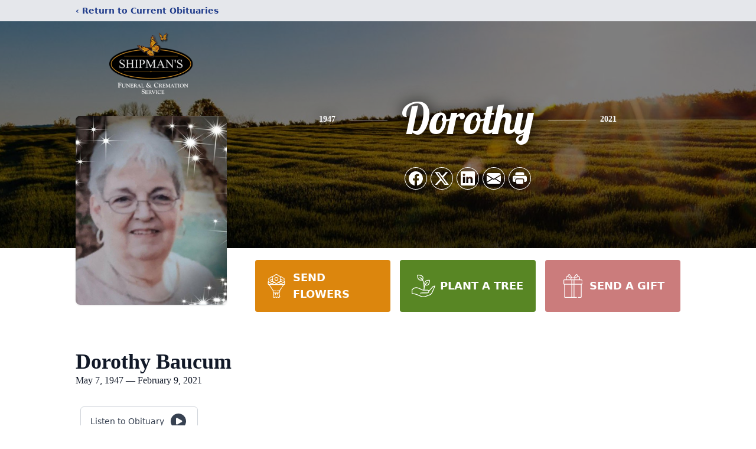

--- FILE ---
content_type: text/html; charset=utf-8
request_url: https://www.google.com/recaptcha/enterprise/anchor?ar=1&k=6LeM6ugfAAAAALpkjndEHTXRCamMs1M_gUsF_g2X&co=aHR0cHM6Ly93d3cuc2hpcG1hbnNmdW5lcmFsaG9tZS5jb206NDQz&hl=en&type=image&v=PoyoqOPhxBO7pBk68S4YbpHZ&theme=light&size=invisible&badge=bottomright&anchor-ms=20000&execute-ms=30000&cb=j2aj63blopma
body_size: 48778
content:
<!DOCTYPE HTML><html dir="ltr" lang="en"><head><meta http-equiv="Content-Type" content="text/html; charset=UTF-8">
<meta http-equiv="X-UA-Compatible" content="IE=edge">
<title>reCAPTCHA</title>
<style type="text/css">
/* cyrillic-ext */
@font-face {
  font-family: 'Roboto';
  font-style: normal;
  font-weight: 400;
  font-stretch: 100%;
  src: url(//fonts.gstatic.com/s/roboto/v48/KFO7CnqEu92Fr1ME7kSn66aGLdTylUAMa3GUBHMdazTgWw.woff2) format('woff2');
  unicode-range: U+0460-052F, U+1C80-1C8A, U+20B4, U+2DE0-2DFF, U+A640-A69F, U+FE2E-FE2F;
}
/* cyrillic */
@font-face {
  font-family: 'Roboto';
  font-style: normal;
  font-weight: 400;
  font-stretch: 100%;
  src: url(//fonts.gstatic.com/s/roboto/v48/KFO7CnqEu92Fr1ME7kSn66aGLdTylUAMa3iUBHMdazTgWw.woff2) format('woff2');
  unicode-range: U+0301, U+0400-045F, U+0490-0491, U+04B0-04B1, U+2116;
}
/* greek-ext */
@font-face {
  font-family: 'Roboto';
  font-style: normal;
  font-weight: 400;
  font-stretch: 100%;
  src: url(//fonts.gstatic.com/s/roboto/v48/KFO7CnqEu92Fr1ME7kSn66aGLdTylUAMa3CUBHMdazTgWw.woff2) format('woff2');
  unicode-range: U+1F00-1FFF;
}
/* greek */
@font-face {
  font-family: 'Roboto';
  font-style: normal;
  font-weight: 400;
  font-stretch: 100%;
  src: url(//fonts.gstatic.com/s/roboto/v48/KFO7CnqEu92Fr1ME7kSn66aGLdTylUAMa3-UBHMdazTgWw.woff2) format('woff2');
  unicode-range: U+0370-0377, U+037A-037F, U+0384-038A, U+038C, U+038E-03A1, U+03A3-03FF;
}
/* math */
@font-face {
  font-family: 'Roboto';
  font-style: normal;
  font-weight: 400;
  font-stretch: 100%;
  src: url(//fonts.gstatic.com/s/roboto/v48/KFO7CnqEu92Fr1ME7kSn66aGLdTylUAMawCUBHMdazTgWw.woff2) format('woff2');
  unicode-range: U+0302-0303, U+0305, U+0307-0308, U+0310, U+0312, U+0315, U+031A, U+0326-0327, U+032C, U+032F-0330, U+0332-0333, U+0338, U+033A, U+0346, U+034D, U+0391-03A1, U+03A3-03A9, U+03B1-03C9, U+03D1, U+03D5-03D6, U+03F0-03F1, U+03F4-03F5, U+2016-2017, U+2034-2038, U+203C, U+2040, U+2043, U+2047, U+2050, U+2057, U+205F, U+2070-2071, U+2074-208E, U+2090-209C, U+20D0-20DC, U+20E1, U+20E5-20EF, U+2100-2112, U+2114-2115, U+2117-2121, U+2123-214F, U+2190, U+2192, U+2194-21AE, U+21B0-21E5, U+21F1-21F2, U+21F4-2211, U+2213-2214, U+2216-22FF, U+2308-230B, U+2310, U+2319, U+231C-2321, U+2336-237A, U+237C, U+2395, U+239B-23B7, U+23D0, U+23DC-23E1, U+2474-2475, U+25AF, U+25B3, U+25B7, U+25BD, U+25C1, U+25CA, U+25CC, U+25FB, U+266D-266F, U+27C0-27FF, U+2900-2AFF, U+2B0E-2B11, U+2B30-2B4C, U+2BFE, U+3030, U+FF5B, U+FF5D, U+1D400-1D7FF, U+1EE00-1EEFF;
}
/* symbols */
@font-face {
  font-family: 'Roboto';
  font-style: normal;
  font-weight: 400;
  font-stretch: 100%;
  src: url(//fonts.gstatic.com/s/roboto/v48/KFO7CnqEu92Fr1ME7kSn66aGLdTylUAMaxKUBHMdazTgWw.woff2) format('woff2');
  unicode-range: U+0001-000C, U+000E-001F, U+007F-009F, U+20DD-20E0, U+20E2-20E4, U+2150-218F, U+2190, U+2192, U+2194-2199, U+21AF, U+21E6-21F0, U+21F3, U+2218-2219, U+2299, U+22C4-22C6, U+2300-243F, U+2440-244A, U+2460-24FF, U+25A0-27BF, U+2800-28FF, U+2921-2922, U+2981, U+29BF, U+29EB, U+2B00-2BFF, U+4DC0-4DFF, U+FFF9-FFFB, U+10140-1018E, U+10190-1019C, U+101A0, U+101D0-101FD, U+102E0-102FB, U+10E60-10E7E, U+1D2C0-1D2D3, U+1D2E0-1D37F, U+1F000-1F0FF, U+1F100-1F1AD, U+1F1E6-1F1FF, U+1F30D-1F30F, U+1F315, U+1F31C, U+1F31E, U+1F320-1F32C, U+1F336, U+1F378, U+1F37D, U+1F382, U+1F393-1F39F, U+1F3A7-1F3A8, U+1F3AC-1F3AF, U+1F3C2, U+1F3C4-1F3C6, U+1F3CA-1F3CE, U+1F3D4-1F3E0, U+1F3ED, U+1F3F1-1F3F3, U+1F3F5-1F3F7, U+1F408, U+1F415, U+1F41F, U+1F426, U+1F43F, U+1F441-1F442, U+1F444, U+1F446-1F449, U+1F44C-1F44E, U+1F453, U+1F46A, U+1F47D, U+1F4A3, U+1F4B0, U+1F4B3, U+1F4B9, U+1F4BB, U+1F4BF, U+1F4C8-1F4CB, U+1F4D6, U+1F4DA, U+1F4DF, U+1F4E3-1F4E6, U+1F4EA-1F4ED, U+1F4F7, U+1F4F9-1F4FB, U+1F4FD-1F4FE, U+1F503, U+1F507-1F50B, U+1F50D, U+1F512-1F513, U+1F53E-1F54A, U+1F54F-1F5FA, U+1F610, U+1F650-1F67F, U+1F687, U+1F68D, U+1F691, U+1F694, U+1F698, U+1F6AD, U+1F6B2, U+1F6B9-1F6BA, U+1F6BC, U+1F6C6-1F6CF, U+1F6D3-1F6D7, U+1F6E0-1F6EA, U+1F6F0-1F6F3, U+1F6F7-1F6FC, U+1F700-1F7FF, U+1F800-1F80B, U+1F810-1F847, U+1F850-1F859, U+1F860-1F887, U+1F890-1F8AD, U+1F8B0-1F8BB, U+1F8C0-1F8C1, U+1F900-1F90B, U+1F93B, U+1F946, U+1F984, U+1F996, U+1F9E9, U+1FA00-1FA6F, U+1FA70-1FA7C, U+1FA80-1FA89, U+1FA8F-1FAC6, U+1FACE-1FADC, U+1FADF-1FAE9, U+1FAF0-1FAF8, U+1FB00-1FBFF;
}
/* vietnamese */
@font-face {
  font-family: 'Roboto';
  font-style: normal;
  font-weight: 400;
  font-stretch: 100%;
  src: url(//fonts.gstatic.com/s/roboto/v48/KFO7CnqEu92Fr1ME7kSn66aGLdTylUAMa3OUBHMdazTgWw.woff2) format('woff2');
  unicode-range: U+0102-0103, U+0110-0111, U+0128-0129, U+0168-0169, U+01A0-01A1, U+01AF-01B0, U+0300-0301, U+0303-0304, U+0308-0309, U+0323, U+0329, U+1EA0-1EF9, U+20AB;
}
/* latin-ext */
@font-face {
  font-family: 'Roboto';
  font-style: normal;
  font-weight: 400;
  font-stretch: 100%;
  src: url(//fonts.gstatic.com/s/roboto/v48/KFO7CnqEu92Fr1ME7kSn66aGLdTylUAMa3KUBHMdazTgWw.woff2) format('woff2');
  unicode-range: U+0100-02BA, U+02BD-02C5, U+02C7-02CC, U+02CE-02D7, U+02DD-02FF, U+0304, U+0308, U+0329, U+1D00-1DBF, U+1E00-1E9F, U+1EF2-1EFF, U+2020, U+20A0-20AB, U+20AD-20C0, U+2113, U+2C60-2C7F, U+A720-A7FF;
}
/* latin */
@font-face {
  font-family: 'Roboto';
  font-style: normal;
  font-weight: 400;
  font-stretch: 100%;
  src: url(//fonts.gstatic.com/s/roboto/v48/KFO7CnqEu92Fr1ME7kSn66aGLdTylUAMa3yUBHMdazQ.woff2) format('woff2');
  unicode-range: U+0000-00FF, U+0131, U+0152-0153, U+02BB-02BC, U+02C6, U+02DA, U+02DC, U+0304, U+0308, U+0329, U+2000-206F, U+20AC, U+2122, U+2191, U+2193, U+2212, U+2215, U+FEFF, U+FFFD;
}
/* cyrillic-ext */
@font-face {
  font-family: 'Roboto';
  font-style: normal;
  font-weight: 500;
  font-stretch: 100%;
  src: url(//fonts.gstatic.com/s/roboto/v48/KFO7CnqEu92Fr1ME7kSn66aGLdTylUAMa3GUBHMdazTgWw.woff2) format('woff2');
  unicode-range: U+0460-052F, U+1C80-1C8A, U+20B4, U+2DE0-2DFF, U+A640-A69F, U+FE2E-FE2F;
}
/* cyrillic */
@font-face {
  font-family: 'Roboto';
  font-style: normal;
  font-weight: 500;
  font-stretch: 100%;
  src: url(//fonts.gstatic.com/s/roboto/v48/KFO7CnqEu92Fr1ME7kSn66aGLdTylUAMa3iUBHMdazTgWw.woff2) format('woff2');
  unicode-range: U+0301, U+0400-045F, U+0490-0491, U+04B0-04B1, U+2116;
}
/* greek-ext */
@font-face {
  font-family: 'Roboto';
  font-style: normal;
  font-weight: 500;
  font-stretch: 100%;
  src: url(//fonts.gstatic.com/s/roboto/v48/KFO7CnqEu92Fr1ME7kSn66aGLdTylUAMa3CUBHMdazTgWw.woff2) format('woff2');
  unicode-range: U+1F00-1FFF;
}
/* greek */
@font-face {
  font-family: 'Roboto';
  font-style: normal;
  font-weight: 500;
  font-stretch: 100%;
  src: url(//fonts.gstatic.com/s/roboto/v48/KFO7CnqEu92Fr1ME7kSn66aGLdTylUAMa3-UBHMdazTgWw.woff2) format('woff2');
  unicode-range: U+0370-0377, U+037A-037F, U+0384-038A, U+038C, U+038E-03A1, U+03A3-03FF;
}
/* math */
@font-face {
  font-family: 'Roboto';
  font-style: normal;
  font-weight: 500;
  font-stretch: 100%;
  src: url(//fonts.gstatic.com/s/roboto/v48/KFO7CnqEu92Fr1ME7kSn66aGLdTylUAMawCUBHMdazTgWw.woff2) format('woff2');
  unicode-range: U+0302-0303, U+0305, U+0307-0308, U+0310, U+0312, U+0315, U+031A, U+0326-0327, U+032C, U+032F-0330, U+0332-0333, U+0338, U+033A, U+0346, U+034D, U+0391-03A1, U+03A3-03A9, U+03B1-03C9, U+03D1, U+03D5-03D6, U+03F0-03F1, U+03F4-03F5, U+2016-2017, U+2034-2038, U+203C, U+2040, U+2043, U+2047, U+2050, U+2057, U+205F, U+2070-2071, U+2074-208E, U+2090-209C, U+20D0-20DC, U+20E1, U+20E5-20EF, U+2100-2112, U+2114-2115, U+2117-2121, U+2123-214F, U+2190, U+2192, U+2194-21AE, U+21B0-21E5, U+21F1-21F2, U+21F4-2211, U+2213-2214, U+2216-22FF, U+2308-230B, U+2310, U+2319, U+231C-2321, U+2336-237A, U+237C, U+2395, U+239B-23B7, U+23D0, U+23DC-23E1, U+2474-2475, U+25AF, U+25B3, U+25B7, U+25BD, U+25C1, U+25CA, U+25CC, U+25FB, U+266D-266F, U+27C0-27FF, U+2900-2AFF, U+2B0E-2B11, U+2B30-2B4C, U+2BFE, U+3030, U+FF5B, U+FF5D, U+1D400-1D7FF, U+1EE00-1EEFF;
}
/* symbols */
@font-face {
  font-family: 'Roboto';
  font-style: normal;
  font-weight: 500;
  font-stretch: 100%;
  src: url(//fonts.gstatic.com/s/roboto/v48/KFO7CnqEu92Fr1ME7kSn66aGLdTylUAMaxKUBHMdazTgWw.woff2) format('woff2');
  unicode-range: U+0001-000C, U+000E-001F, U+007F-009F, U+20DD-20E0, U+20E2-20E4, U+2150-218F, U+2190, U+2192, U+2194-2199, U+21AF, U+21E6-21F0, U+21F3, U+2218-2219, U+2299, U+22C4-22C6, U+2300-243F, U+2440-244A, U+2460-24FF, U+25A0-27BF, U+2800-28FF, U+2921-2922, U+2981, U+29BF, U+29EB, U+2B00-2BFF, U+4DC0-4DFF, U+FFF9-FFFB, U+10140-1018E, U+10190-1019C, U+101A0, U+101D0-101FD, U+102E0-102FB, U+10E60-10E7E, U+1D2C0-1D2D3, U+1D2E0-1D37F, U+1F000-1F0FF, U+1F100-1F1AD, U+1F1E6-1F1FF, U+1F30D-1F30F, U+1F315, U+1F31C, U+1F31E, U+1F320-1F32C, U+1F336, U+1F378, U+1F37D, U+1F382, U+1F393-1F39F, U+1F3A7-1F3A8, U+1F3AC-1F3AF, U+1F3C2, U+1F3C4-1F3C6, U+1F3CA-1F3CE, U+1F3D4-1F3E0, U+1F3ED, U+1F3F1-1F3F3, U+1F3F5-1F3F7, U+1F408, U+1F415, U+1F41F, U+1F426, U+1F43F, U+1F441-1F442, U+1F444, U+1F446-1F449, U+1F44C-1F44E, U+1F453, U+1F46A, U+1F47D, U+1F4A3, U+1F4B0, U+1F4B3, U+1F4B9, U+1F4BB, U+1F4BF, U+1F4C8-1F4CB, U+1F4D6, U+1F4DA, U+1F4DF, U+1F4E3-1F4E6, U+1F4EA-1F4ED, U+1F4F7, U+1F4F9-1F4FB, U+1F4FD-1F4FE, U+1F503, U+1F507-1F50B, U+1F50D, U+1F512-1F513, U+1F53E-1F54A, U+1F54F-1F5FA, U+1F610, U+1F650-1F67F, U+1F687, U+1F68D, U+1F691, U+1F694, U+1F698, U+1F6AD, U+1F6B2, U+1F6B9-1F6BA, U+1F6BC, U+1F6C6-1F6CF, U+1F6D3-1F6D7, U+1F6E0-1F6EA, U+1F6F0-1F6F3, U+1F6F7-1F6FC, U+1F700-1F7FF, U+1F800-1F80B, U+1F810-1F847, U+1F850-1F859, U+1F860-1F887, U+1F890-1F8AD, U+1F8B0-1F8BB, U+1F8C0-1F8C1, U+1F900-1F90B, U+1F93B, U+1F946, U+1F984, U+1F996, U+1F9E9, U+1FA00-1FA6F, U+1FA70-1FA7C, U+1FA80-1FA89, U+1FA8F-1FAC6, U+1FACE-1FADC, U+1FADF-1FAE9, U+1FAF0-1FAF8, U+1FB00-1FBFF;
}
/* vietnamese */
@font-face {
  font-family: 'Roboto';
  font-style: normal;
  font-weight: 500;
  font-stretch: 100%;
  src: url(//fonts.gstatic.com/s/roboto/v48/KFO7CnqEu92Fr1ME7kSn66aGLdTylUAMa3OUBHMdazTgWw.woff2) format('woff2');
  unicode-range: U+0102-0103, U+0110-0111, U+0128-0129, U+0168-0169, U+01A0-01A1, U+01AF-01B0, U+0300-0301, U+0303-0304, U+0308-0309, U+0323, U+0329, U+1EA0-1EF9, U+20AB;
}
/* latin-ext */
@font-face {
  font-family: 'Roboto';
  font-style: normal;
  font-weight: 500;
  font-stretch: 100%;
  src: url(//fonts.gstatic.com/s/roboto/v48/KFO7CnqEu92Fr1ME7kSn66aGLdTylUAMa3KUBHMdazTgWw.woff2) format('woff2');
  unicode-range: U+0100-02BA, U+02BD-02C5, U+02C7-02CC, U+02CE-02D7, U+02DD-02FF, U+0304, U+0308, U+0329, U+1D00-1DBF, U+1E00-1E9F, U+1EF2-1EFF, U+2020, U+20A0-20AB, U+20AD-20C0, U+2113, U+2C60-2C7F, U+A720-A7FF;
}
/* latin */
@font-face {
  font-family: 'Roboto';
  font-style: normal;
  font-weight: 500;
  font-stretch: 100%;
  src: url(//fonts.gstatic.com/s/roboto/v48/KFO7CnqEu92Fr1ME7kSn66aGLdTylUAMa3yUBHMdazQ.woff2) format('woff2');
  unicode-range: U+0000-00FF, U+0131, U+0152-0153, U+02BB-02BC, U+02C6, U+02DA, U+02DC, U+0304, U+0308, U+0329, U+2000-206F, U+20AC, U+2122, U+2191, U+2193, U+2212, U+2215, U+FEFF, U+FFFD;
}
/* cyrillic-ext */
@font-face {
  font-family: 'Roboto';
  font-style: normal;
  font-weight: 900;
  font-stretch: 100%;
  src: url(//fonts.gstatic.com/s/roboto/v48/KFO7CnqEu92Fr1ME7kSn66aGLdTylUAMa3GUBHMdazTgWw.woff2) format('woff2');
  unicode-range: U+0460-052F, U+1C80-1C8A, U+20B4, U+2DE0-2DFF, U+A640-A69F, U+FE2E-FE2F;
}
/* cyrillic */
@font-face {
  font-family: 'Roboto';
  font-style: normal;
  font-weight: 900;
  font-stretch: 100%;
  src: url(//fonts.gstatic.com/s/roboto/v48/KFO7CnqEu92Fr1ME7kSn66aGLdTylUAMa3iUBHMdazTgWw.woff2) format('woff2');
  unicode-range: U+0301, U+0400-045F, U+0490-0491, U+04B0-04B1, U+2116;
}
/* greek-ext */
@font-face {
  font-family: 'Roboto';
  font-style: normal;
  font-weight: 900;
  font-stretch: 100%;
  src: url(//fonts.gstatic.com/s/roboto/v48/KFO7CnqEu92Fr1ME7kSn66aGLdTylUAMa3CUBHMdazTgWw.woff2) format('woff2');
  unicode-range: U+1F00-1FFF;
}
/* greek */
@font-face {
  font-family: 'Roboto';
  font-style: normal;
  font-weight: 900;
  font-stretch: 100%;
  src: url(//fonts.gstatic.com/s/roboto/v48/KFO7CnqEu92Fr1ME7kSn66aGLdTylUAMa3-UBHMdazTgWw.woff2) format('woff2');
  unicode-range: U+0370-0377, U+037A-037F, U+0384-038A, U+038C, U+038E-03A1, U+03A3-03FF;
}
/* math */
@font-face {
  font-family: 'Roboto';
  font-style: normal;
  font-weight: 900;
  font-stretch: 100%;
  src: url(//fonts.gstatic.com/s/roboto/v48/KFO7CnqEu92Fr1ME7kSn66aGLdTylUAMawCUBHMdazTgWw.woff2) format('woff2');
  unicode-range: U+0302-0303, U+0305, U+0307-0308, U+0310, U+0312, U+0315, U+031A, U+0326-0327, U+032C, U+032F-0330, U+0332-0333, U+0338, U+033A, U+0346, U+034D, U+0391-03A1, U+03A3-03A9, U+03B1-03C9, U+03D1, U+03D5-03D6, U+03F0-03F1, U+03F4-03F5, U+2016-2017, U+2034-2038, U+203C, U+2040, U+2043, U+2047, U+2050, U+2057, U+205F, U+2070-2071, U+2074-208E, U+2090-209C, U+20D0-20DC, U+20E1, U+20E5-20EF, U+2100-2112, U+2114-2115, U+2117-2121, U+2123-214F, U+2190, U+2192, U+2194-21AE, U+21B0-21E5, U+21F1-21F2, U+21F4-2211, U+2213-2214, U+2216-22FF, U+2308-230B, U+2310, U+2319, U+231C-2321, U+2336-237A, U+237C, U+2395, U+239B-23B7, U+23D0, U+23DC-23E1, U+2474-2475, U+25AF, U+25B3, U+25B7, U+25BD, U+25C1, U+25CA, U+25CC, U+25FB, U+266D-266F, U+27C0-27FF, U+2900-2AFF, U+2B0E-2B11, U+2B30-2B4C, U+2BFE, U+3030, U+FF5B, U+FF5D, U+1D400-1D7FF, U+1EE00-1EEFF;
}
/* symbols */
@font-face {
  font-family: 'Roboto';
  font-style: normal;
  font-weight: 900;
  font-stretch: 100%;
  src: url(//fonts.gstatic.com/s/roboto/v48/KFO7CnqEu92Fr1ME7kSn66aGLdTylUAMaxKUBHMdazTgWw.woff2) format('woff2');
  unicode-range: U+0001-000C, U+000E-001F, U+007F-009F, U+20DD-20E0, U+20E2-20E4, U+2150-218F, U+2190, U+2192, U+2194-2199, U+21AF, U+21E6-21F0, U+21F3, U+2218-2219, U+2299, U+22C4-22C6, U+2300-243F, U+2440-244A, U+2460-24FF, U+25A0-27BF, U+2800-28FF, U+2921-2922, U+2981, U+29BF, U+29EB, U+2B00-2BFF, U+4DC0-4DFF, U+FFF9-FFFB, U+10140-1018E, U+10190-1019C, U+101A0, U+101D0-101FD, U+102E0-102FB, U+10E60-10E7E, U+1D2C0-1D2D3, U+1D2E0-1D37F, U+1F000-1F0FF, U+1F100-1F1AD, U+1F1E6-1F1FF, U+1F30D-1F30F, U+1F315, U+1F31C, U+1F31E, U+1F320-1F32C, U+1F336, U+1F378, U+1F37D, U+1F382, U+1F393-1F39F, U+1F3A7-1F3A8, U+1F3AC-1F3AF, U+1F3C2, U+1F3C4-1F3C6, U+1F3CA-1F3CE, U+1F3D4-1F3E0, U+1F3ED, U+1F3F1-1F3F3, U+1F3F5-1F3F7, U+1F408, U+1F415, U+1F41F, U+1F426, U+1F43F, U+1F441-1F442, U+1F444, U+1F446-1F449, U+1F44C-1F44E, U+1F453, U+1F46A, U+1F47D, U+1F4A3, U+1F4B0, U+1F4B3, U+1F4B9, U+1F4BB, U+1F4BF, U+1F4C8-1F4CB, U+1F4D6, U+1F4DA, U+1F4DF, U+1F4E3-1F4E6, U+1F4EA-1F4ED, U+1F4F7, U+1F4F9-1F4FB, U+1F4FD-1F4FE, U+1F503, U+1F507-1F50B, U+1F50D, U+1F512-1F513, U+1F53E-1F54A, U+1F54F-1F5FA, U+1F610, U+1F650-1F67F, U+1F687, U+1F68D, U+1F691, U+1F694, U+1F698, U+1F6AD, U+1F6B2, U+1F6B9-1F6BA, U+1F6BC, U+1F6C6-1F6CF, U+1F6D3-1F6D7, U+1F6E0-1F6EA, U+1F6F0-1F6F3, U+1F6F7-1F6FC, U+1F700-1F7FF, U+1F800-1F80B, U+1F810-1F847, U+1F850-1F859, U+1F860-1F887, U+1F890-1F8AD, U+1F8B0-1F8BB, U+1F8C0-1F8C1, U+1F900-1F90B, U+1F93B, U+1F946, U+1F984, U+1F996, U+1F9E9, U+1FA00-1FA6F, U+1FA70-1FA7C, U+1FA80-1FA89, U+1FA8F-1FAC6, U+1FACE-1FADC, U+1FADF-1FAE9, U+1FAF0-1FAF8, U+1FB00-1FBFF;
}
/* vietnamese */
@font-face {
  font-family: 'Roboto';
  font-style: normal;
  font-weight: 900;
  font-stretch: 100%;
  src: url(//fonts.gstatic.com/s/roboto/v48/KFO7CnqEu92Fr1ME7kSn66aGLdTylUAMa3OUBHMdazTgWw.woff2) format('woff2');
  unicode-range: U+0102-0103, U+0110-0111, U+0128-0129, U+0168-0169, U+01A0-01A1, U+01AF-01B0, U+0300-0301, U+0303-0304, U+0308-0309, U+0323, U+0329, U+1EA0-1EF9, U+20AB;
}
/* latin-ext */
@font-face {
  font-family: 'Roboto';
  font-style: normal;
  font-weight: 900;
  font-stretch: 100%;
  src: url(//fonts.gstatic.com/s/roboto/v48/KFO7CnqEu92Fr1ME7kSn66aGLdTylUAMa3KUBHMdazTgWw.woff2) format('woff2');
  unicode-range: U+0100-02BA, U+02BD-02C5, U+02C7-02CC, U+02CE-02D7, U+02DD-02FF, U+0304, U+0308, U+0329, U+1D00-1DBF, U+1E00-1E9F, U+1EF2-1EFF, U+2020, U+20A0-20AB, U+20AD-20C0, U+2113, U+2C60-2C7F, U+A720-A7FF;
}
/* latin */
@font-face {
  font-family: 'Roboto';
  font-style: normal;
  font-weight: 900;
  font-stretch: 100%;
  src: url(//fonts.gstatic.com/s/roboto/v48/KFO7CnqEu92Fr1ME7kSn66aGLdTylUAMa3yUBHMdazQ.woff2) format('woff2');
  unicode-range: U+0000-00FF, U+0131, U+0152-0153, U+02BB-02BC, U+02C6, U+02DA, U+02DC, U+0304, U+0308, U+0329, U+2000-206F, U+20AC, U+2122, U+2191, U+2193, U+2212, U+2215, U+FEFF, U+FFFD;
}

</style>
<link rel="stylesheet" type="text/css" href="https://www.gstatic.com/recaptcha/releases/PoyoqOPhxBO7pBk68S4YbpHZ/styles__ltr.css">
<script nonce="qxfj5W-YkyGD_SsZ-bnmIA" type="text/javascript">window['__recaptcha_api'] = 'https://www.google.com/recaptcha/enterprise/';</script>
<script type="text/javascript" src="https://www.gstatic.com/recaptcha/releases/PoyoqOPhxBO7pBk68S4YbpHZ/recaptcha__en.js" nonce="qxfj5W-YkyGD_SsZ-bnmIA">
      
    </script></head>
<body><div id="rc-anchor-alert" class="rc-anchor-alert"></div>
<input type="hidden" id="recaptcha-token" value="[base64]">
<script type="text/javascript" nonce="qxfj5W-YkyGD_SsZ-bnmIA">
      recaptcha.anchor.Main.init("[\x22ainput\x22,[\x22bgdata\x22,\x22\x22,\[base64]/[base64]/[base64]/[base64]/cjw8ejpyPj4+eil9Y2F0Y2gobCl7dGhyb3cgbDt9fSxIPWZ1bmN0aW9uKHcsdCx6KXtpZih3PT0xOTR8fHc9PTIwOCl0LnZbd10/dC52W3ddLmNvbmNhdCh6KTp0LnZbd109b2Yoeix0KTtlbHNle2lmKHQuYkImJnchPTMxNylyZXR1cm47dz09NjZ8fHc9PTEyMnx8dz09NDcwfHx3PT00NHx8dz09NDE2fHx3PT0zOTd8fHc9PTQyMXx8dz09Njh8fHc9PTcwfHx3PT0xODQ/[base64]/[base64]/[base64]/bmV3IGRbVl0oSlswXSk6cD09Mj9uZXcgZFtWXShKWzBdLEpbMV0pOnA9PTM/bmV3IGRbVl0oSlswXSxKWzFdLEpbMl0pOnA9PTQ/[base64]/[base64]/[base64]/[base64]\x22,\[base64]\\u003d\x22,\x22wpbDnsK7wpXDksKAwrXCl0JINxzCi8OufcKmAll3woJEwq/ChMKZw7/DiSzCksKQwrnDhwtqK1MBF2jCoUPDv8OYw51swq81E8KdwrLCs8OAw4sAw4FBw445wrxkwqxaIcOgCMKvDcOOXcKvw5krHMOCQMOLwq3DrSzCjMOZPkrCscOgw5ZnwptuV1lMXQnDvHtDwrLCp8OSdVY/wpfCkA3DijwdQsKbQ09EciUQFsKAZUddBMOFIMOScFzDj8OieWHDmMKXwpRNdUTCh8K8wrjDuF/Dt23DgUxOw7fCksK6MsOKfMKyYU3DlMOBfsOHwp3CpgrCqRZEwqLCvsKZw7/ChWPDoj3DhsOQLsKmBUJjDcKPw4XDpMKOwoU5w6LDscOidsO5w4pwwowgWz/DhcKaw5YhXyFXwoJSODLCqy7ClD3ChBlpw6oNXsKlwrPDohpvwqF0OXPDvzrCl8KSDVFzw7UNVMKhwqYkRMKRw7QSB13CgWDDvBBNwrfDqMKow6YIw4d9JRXDrMOTw5TDiRM4wrfCqj/DkcOLGmdSw6JPMsOAw4tJFMOCSsKRRsKvwovCucK5wr0CPsKQw7suGQXCmwAdJHvDsAdVa8K+HsOyNhY1w4hXwrrDhMOBS8O/w7jDjcOEYcO/[base64]/DicKRwqRdJ2zDg35Aw7dUw4LDhFsBw6I1e1VOZ2nClyArL8KTJMKGw5JqQ8Oaw6/[base64]/Di8OcwrkIw5ExecKGPXTCq8KOFMOVwo3DpzU0wp/DrsKnNSkSYMOvJGgcdMOda1LDtsOKw7DDml5jCjwBw4LCrcOpw6hWwpjDqGzCgxB8w7zChAFmwqcIfxADQkPCocKVw5fCg8Kew7INLDbCpmFbwqtxIsKgQcKZw4/CtSQFTgrCo3rCq3kyw58fw4jDmgBIVEtRCcK6w5YTw6wmwocYw5bDlhLChlLCpcK6wq/DkiJ/VsKvwrrDuSwJUMOIw7vDqMKyw5vDj2HCn1xCZ8K4PcKfDcK9w6/[base64]/CkcOmAsOxw4lGCMKfU8KIwpF+FcOww6Vuw7HDksKqwr7CkT7CkHJ+XMOSw40dITDCvMKZEMKARMOIWmgXME7Cg8OOYQobSsOsZMOlw6hJG1LDhmANIRppwod2wr81BsKbIsKVw4zDoHzCtgV8A2zDhDHCv8KhLcKjOwUew4s/[base64]/[base64]/wohqPx7Do8K/J2rDv8O5H3FwdwnDq13CnltCw4IpT8KWecOPw7HCv8K8IWDDnsO/wqHDrcKQw7tMw5N1YsKxwpTCssKgw6rDs2LCgsKuISleSV7DvMOtwpAzLwI6wp/[base64]/Do8OBwqogwqjCuV/Dgn3Dg8KHZMKgQTYbOMOywqtXwpLDshzDu8OqeMOddzHDosKBZMKmw74oRzw6M0o4ZMKSbHfCjcOJdsOXw7/DicOrU8O0wqN8wpTCrsK3w4kSw7oAEcOVFgBVw696QsOJw7Rjwp8OwrrDo8OcwpfCtCDCnMK6D8K2LXVnX1h2YsOhaMOhw5h7wpDDusOMwpTCusKNw7LDgC9EVDg/GHVBdx56w5TCpMKvNMOpchXCkmPDp8O5wr/DhxbDpMKSwqNcJiDDrClCwqRYLcOYw6RcwrRkAE/DtcOYCsOHwqFJUwk1wpXCsMOzClfDgcO1w7/DnwnDkMK6AXkcwrtKwoM+Y8ONwqB1T0LCjTRVw5sqYcOyWmTCnTDDtwTCpX4ZIMKePMOQecO7A8KHbcKAw4JQenF+YAzCvsOweRHDiMKew5jDtS7CgsO8w4N9ShnDpErCkHlFwqUYUMKhRcOMwp9qD0wfVMKWwrdlJMK/[base64]/[base64]/CmcORCMOZFsOjwoPCnCXCmAwDw7jDhkfDsiJlwo3CkDQMw6R6WWM7w5orw7lbInjDgArCnsKCw4TCpkfDpMKlE8OBGEpzPMK9PsKawprDtX3CicOwBsKzPx7CusKkwp/DjMKJFx/CrsOeecKPwpMZwqzDq8OpwpXCu8OKYj7ChVXCtcKSw68HwqjDoMKwGBApDG9mw6rCp0JsAgLCpQpFwrvDrcKSw7UgT8Oxw6JWwrJzwoUbVwDCrsKwwqxeLsKRwpEGQcKBwppPwr/Clz5IJsKHw6PCqsOXw5kcwpvDuQDClFdfDzYTXEzDgMKHw4tEem0Rw7TDnMK6w6bCo2nCocOYWGEdwpzDgG0FRMKvwpXDncOnacO0JcODwp7Dn3NwH1HDpVzDssO7wpTDvHfCsMOvDBXCk8Kaw5AKVVXCpW/DjR/[base64]/DgMO8wpLDu8KZwr5Ow6Mzw6rDnlDChntuMMKKOR0PegfDlMKnMBvDvsO9wq/[base64]/XsO/w4BcHsOSw7YTw6vCt8KZwo52w6BOwrDDk0VkdBzDiMOVJMKAworDpMKNHcKAYMOtAUbDqMKpw5/CjApCwqLDgsKfEcOkw7seCMKtw5HCkGZwIlofwoRjSWrDm14/[base64]/[base64]/bcKgPl1twofCk8Oyw47CjwHDr39Mw5nDq0pfw5ZPw6HCu8OOEBLCgsOnw7FUwr/Cr2gYUTrCkWrDu8KDwqXCoMKdNMKMw7pIPMOmw7TDi8OYHQrDhHHCg2pIwr/DmBHDvsKDVDldDV3ClcO4fMKvIVvDgxbDu8ONw4YVw7jCnhHDkjVDw6fDhzrCtm3CncOcS8K0wo7DgVERJnLCm0wRH8KRTcOLTV83DXrComAcbnvCrDkkw59NwqzCqcOSS8O/woHCicO/[base64]/Cn3/DpcK3CMKKw54yw4jClcKVfsKnUsKOwqI/Y3HCnkFqIMKPDcKEDsK4w6s+bkfCtcOaYcKLw6fDuMOAwogFHypvw6/CmMKjEcO0wq0BOUXDoiTCpsOfUcOSPXsWw4nDnsKyw4cUW8OGwoBoJMOpw5FnIMKmw5tlTsKYeRovwrEAw6fCnMKMwqTCuMKZSMOVwqXCiFN8w53CqC7CmcKiQcKoCcOhwqgAFMKcPMKRwrcAYMOqw5XDlsKkWF8vw4hwEsOYwq4aw5hqwo/CjEPCj2/DusKJwpXCpsOUwpLClCXDicKPw7PCgsK0S8OQRDUgYBI0L3LDgQc/w4/DuCHCrcOVUlJQMsKLDRLDlRTChkfDnMObNsOaTBnDr8KqbjzCjsKBI8OSaF/Dt1nDpVzCtBNgUcK+wqp7w4XCm8K2w5zCmWPCqlE1AQJdLlhUSMK1QSF/w6nDlMKPEWUxBMOwISQWw7bDpMOgw6s2w4LDgn/CqznCscOWQVDDklZ6CWwCek4Pw75Xw5TDqmDDusOJwp/CmAwUw7/CuhwPw5bCq3YqGj7Cp3jDmsKjw70kw5/Cs8Okw5nDo8Kbw7ckbCoOAMKiOngXwoPCssKVF8OFdcKPP8Oxw6/DuAgtBcK9QMO2woA7w4LDsyPDuhfDpcKTw4HCiEt4I8KAGU4tBjjClcKGwr8iw4bDicKPCmHDtjozJ8KLw6Faw75swptawq/[base64]/DtmTDshnDvVZFNMKWaCQ2w4bCo8KIw6Bnwo9+O8OQeQvDmQ7ClMKCw7ZMWXPDlMOFwpQdb8Ofw43DhsKeaMOXwqXCoxIRwrLDpkJbDMO8wpLDncO6PMKTMMO5w4YOXcKtw6JFZMOMwqTDhTXCs8KrB37ChsKTcMO/L8OZw77DocOzXH/DrcKhwrjDtMOEUMK+w7bDpcO8wo4qwoobAkgCw40CFUIKfnzDsGPDicKrLcKRXsOww605PMK7LMKow4wkwpnCssKBwqrDqTbDksK7TcK2SGxtQSPCosO5DsOHwr7Dj8O0wpZew4jDlSgJF0rCtwgSYHYSEHs0w5wfGcOfwrlpJgLCow/Du8KYwpN1wpJmP8KEblTCsBA8S8OtZxF5w7zCkcOiUcKcYn1/w5V8D3HCicOUbQLDhmpDwrLCocOdw6QPw7XDucK0S8OSRVjDuEvCksKQw7TCsjofwojDlcKLwqvDsi0qwoV0w7snccK6J8KIwqzDvHRHw7IYwrnDpwc6woLCl8KkdDPDrcO0EMObIzYcPnPCvip8wrDDlcOsTsOvwoPCicOOKjQGw4VYw6Q9WMOAFMK1NB8CAsO/XmYew5pJIsOLw4DCn3wXSsKoSsOxN8KEw541wqoZwqPDjsOSw6LChiBSd2/CnsOqw7Ukw5lzOi/DjkDDp8OxCFvDlsKRw4/DvcKLw6jCsE0UYFhAw6ljwpLCi8KowqUAPsO4wqLDuAx0wobDj3vDtQrDksKjwooewrcnPGl9wqxPOMK5wpIKQ2jCs1PChE96w4Nnwq1rCGTDtwTDisK2wp98HsOFwpbCpsOBUz4Nw40/U0AZw4onJMKKw4h5wplEwpMnSMOZdMKTwr8lfh9JFlXClSdgAULDmsK/D8KxGMOZKcOEWF4Uw4ZAfjXDgy/Cl8OzwpLClcOgwp9DYV3DrMKgdU/DiSgbCGYLZcKcEsKiJsKow4fCoSfCh8KDw5PDoGAGFiF3w63DsMKUCMO0ZsKiw5wIwojClsOUZcK7wrh5wr/DghIFOSpiw6DDj3kDKsOawr4nwrXDhMKgSjBbLsKzCXXCo0XDgcOMBsKdIyDCqcOMwrjDjxnCqcKaYxkqw65yQhzCgHoRwr5cf8Kfwo1qDsO4XjTClGpdwod6w6vDnDxHwoFee8KdWkzCoD/CsnJMEE1Tw6dswp/[base64]/CiS4ww7rCvcK3NWfDg8KAw5vDh8OtwobDu8KXwot0wr99w5LDoVUAwqDDmw0gw73DjMKrw7Biw4DClg0CwrXCs0/CtMKJwoItw6oBf8ObBDFswr7DuAvDpFvDiUDDoXzCjsKtDmlzwocFwpLChzrCmMOcw4QVwp5JD8O4wp/[base64]/CucOHw7cnVMKQwrtTTwokwoQLwrgfKcOgwpDDkG/DucOmw7jCkcKMBllPwo0cwrfCg8KswqITScK/B0fCtcO4wrvDt8OgwozCh3/DmjjCtMOCw6LDqsOKwog6wpAdJcOvwqEewq5/RcOXwpsbX8KOw7Z6asKYwolRw6Vpw6/[base64]/Dry/[base64]/CtcKzG0jCosOdNXp/wobCilBJw7vDhMOnccO/wo/Cs8O4fEEmbMOLwoM7G8OheV9jF8O4w6DCl8OBw6DDsMO7HcK+wrIQM8KEwonCvE3Do8KhbknDhRMBwoBCwrvDtsOKwrJ6B0/CrcOAWAItYXonwoDCmW9Pw6vDsMKBVMOPTixWw7EYP8KRw7bCjMOkwp/Cu8OiSXB/HTBtLnsEwpLDgEJOUMO6wp8fwqlFJ8OcNsKOZ8Ksw5zDlMO5L8KxwoXDoMKMw7hKwpQlw4gZEsKiQhswwrPDqMO2w7HClMKdwrPDry3CnnDDmcODwp5KwojCjcK3U8K8wppXbMOEw6bCniYiGsKiwqJxw7MZwrHCoMKqwo9cSMO8QMKnw5zCiwfCqXrDsH1/QgUbKG/CvMK8FMO0CUZ3MgrDqDx+KA0hw799V1LDrgw+BwbCtAUswp1WwqojIMKMS8KEwozDv8OVX8Kxw6EfBy0RScKQwqHDvMOCwpdGw68Hw7jDrcOtZ8OvwpkkZcK5wqAcwqzDvcKEwo1/AsKaCMO6V8Ojwph9w7Bzw7d1w4TCiQ07w4nCuMKfw5NFMsKeAA7CqcOWfy3CkFbDvcOZwoTDigkWw7PChcOhdcOhe8OswowiZSN4w6zCgMOQwpgWNn/DjMKVwojDgWcywqLDiMOzTVnDtcOXFWjCsMOXLgjCjlQcwqPCvSXDg0h7w6BrVcO/K14nwrrCh8KOw73CrMKUw7PDiXNHNMKmw5nClMOAFxUiwoXDs3hjwprChGlhwoTDrMO8Tj/Di3PDlMOKBGlywpXCuMOXw5ZwwrLCvsOpw7l2w7TCo8OEKXl/fyBpKcKgw5XDlGQ2w4oIHFbDtMOiZcO6GMOYURphwpbDmRt8w6jCjirCs8O7w7A2R8O+wqN6OcKZYcKXw5kow4HDjsKTQRfCiMKyw4rDqsOGw7LCkcK6XHk1w7Y9cFvDlsKrwqXChMOvw5LCiMOYwqXCmjHDphhQw7bDlMK/[base64]/wqd2Um8awoExw6lfex9OU2nDjHHDocOUaxdrw7gNbBDDoXskXcKNIcOEw4zCuATCvMK6woLCq8OdQsK+GzzCnTA/w4LDgUHCpcOnw4AZwrjDtMKzOjfDqhc0wpXDpCF/[base64]/[base64]/CmRkewp3CqcKtwrVgwpkuKGPDq8OJwrkuTS8aNcK8w6jDlMKEIcOjJMKfwqZjOMOtw4XDmcKoLCYvw5HCjyJOazZ/w6DChMOUEsOxKjLCilM6wrRNP0bCnMO9w5VSVxVrMcOFwpY7Q8KNP8KmwpxJw5RCRyLCgFFrwo3CpcKvKnsgw6ciwo4xVcOiw7LClXTDkcOleMOhwp3CmRduNx7DjMOpw6nCvG7DjDcVw5ZMZWDCgMOZwotmcMOvIMKXClcJw6/[base64]/wr8/[base64]/SsObBjrCogsVw7k1bHBRwq3Cvlpbw6rCucOvwpMTRsKKw7zDmMKkPMKWw4fDscO2w6vCiCTDqSF6fHzCscK8T08vw6PDhcKrw6waw7rDp8KTwo/ClRETSmUUw7ghwpTCs0A9w5QtwpQAw4jDj8KpR8KKTsK6wovCisK1w53CqFJewqvCvcOPUV8KM8KvexjDnW7Dlj/[base64]/CtcOjwr/[base64]/dcKTXyfDnEdWcMOTwqABw6LDgsOaAHx5AVhtwrt+wrkMEMKsw4AYwrjClEBAwo/[base64]/[base64]/w5lmVcKRw6RJVXvDuMORw5HDtMKsRMOYwoZ/ABPCkErCjsKiRMOrw6/DncKmw6DCp8OjwrfDrlpqwpIKf2LClx1menTDsz3CsMKjwprDgGwPw6lVw50GwqsySMKLecOaHTjDrcKpw65gOiVce8KcGT8mWsKXwoZcYcOJJsObKsK/dQHCn1FxP8Kew6ZGwpzDj8KnwqvDmcKUSCAvw7RiPMOhwpnDlMKRN8KdLcKmw7Ihw6VFwp/DnHnDvcKxH0oubHTDgUTDj0s4LSNOSFTCkSfDuQPCicKGAgkLLcKiwqjDvGLDiR/Do8KzwpHCvMOAw4wXw6JvDVLDmEXChmXDhVXDgCnDmMKFZMKnWMKSw7rDiEQzalDCq8OJwqJSwrpVOxPCoR8ZKT5Xw41DMQBZw7Z/w7vDqMO1woZYRMKhw7pESWBOYnLDnMK7NMODeMKzXQNDwrJFJcKxZXpPwoQow5MTw4DDl8ODw5kCPwDDuMKsw7LDjx90QVJBQcKLYVfDssKgw5xbVsKgJkcPEsKmD8OEwqNiBHIGC8OQSE3Crx/CoMKdwprDicKnecOhwoERw7jDvMOKPyDCtcKuc8OmWGdvV8OkVkLCrhY8w6zDrTbDjH/CtSLDqWLDsU0LwrzDog7Dj8OAFT0dCsKPwoRjw5YGw4/[base64]/w7IIw6vCowjDtTFkw6BuwojCsXDCqsKHY8KXwqXCrgxjwrLDqnJfMsKoYh1lw4New4lVw4dxwog0WMOvHsKMccOibMKxEsOCw7jCq0vDpRLDlcK0wofDicOXd3TDrjg6wrvCusOQwo/CucKNPTtIwrwFwrLCuhh+MsKFw4jDlTNKwo0Pw5kWUMKXwpbCqDxLRhBqasKNPcONwoIDNsOwcnfDisKsGMOfAsOIwrIKR8One8OwwppJUxTCmifDgzg/w6BKYn7Dq8KReMKYwrUXUMKvVMK7aXXCt8OMFsKww77Ci8KoYkBSwrBuwqnDt2FVwrLDszwNwp/[base64]/wrdhw7RmAmo/wqhTw6ZvVW7Dt8OZBcKEL8ObHcKxFsKCPkzDhncMw5pUIjrCg8O9dXUGGMOxaTbCg8KJc8OiwrfCvcKjGQLClsK5CA3DnsKRw4zCmcOAwpAYU8KHwpAWNCDCrQrCtxrCvcOlQcKjJ8OAflAFwrbDvAh/wqPCmTd1esOEw5Y+JmU1w4LDsMOpBcOlKRpXQVfCkcOrw50+w6/[base64]/DocOGwpnDicOUYTnDk2hYUHHDq05eazYHccOlw6ciRcKMZ8KEVcOow64DRcK1w7EpOsKwYcKDO3YNw4/Cl8KZRcOXdRc9bsOvT8O1wq/CpzUlFVVgw7EDwqzCk8K9wpQvKsO+R8O8w6gdw7bCqMO+wqFkZMO3dsOsAVLChsO2w4EGw7ggFkBfPcKMw78ywoF2wpElX8KXwrsQwqlbEcO/DsOpw4Eiw6PCszHClMKFw7PDrcOsDSQCdsOuSRrCs8KrwpA1wrjCicO2HcK1wpjClMOTwowPf8KlwpEIRjvChxcFY8K9w5LDqMOdw5U5RnjDoj7Ci8OQX1HCnm50QcOWLWfDm8OCVsOcAMOFwpVAJcOWw6nCpsOPwr/CsilcDBbDrx1Iw79uw5okQ8K6wrzCsMO2w5k/[base64]/CqsOwcsOSwogCH8O1dxHDhcK4w4/[base64]/DmsKHZHkWK8OyfBtSUmjDj8KJRMKpwpzDrcO6cm4dwoBCAcKUZcOLC8OBDMOvPcOHwq7DlMO8CT3Cphc9w47ClcKZdcKJw6xZw67DhsOFChNrZMONw77CqcO/VhE8csOEwoFlwpDCr2nCoMO0wqIAZsKvOsKjP8KlwpDDocOgUEoLw5Fow60BwqvCjVrChMK2NcOgw6bDtxILwrVrwrptwowDwrvDqkfDgSrCvHViw7nCo8OUwrfDr3vCgsOAw5bDiXzCkhrCswfDjcKbU1fDiELDpcOswqHCvsK6K8KgFMKLU8OuH8OKwpfCgcKNw4/[base64]/[base64]/[base64]/KTnDvMKDw7TDtsKwIHYdwrLDksK/DAPCscOpwpzDgMORw63CrcKuw64Sw5nDlcK9acOsRMO9GwPDp37CtsKiZg3ClcOPwpHDh8O5Fgk/A3wow5lgwpZsw6xjwr5bV03Cp0jDuj3CmG8Dc8OIDgAewoo3wr/[base64]/Xz9vw4knfcKufcObw5LCrsOpw5XDiRXCtcKuLGLCmnbCm8Osw4NPKxFHwqtYw7wfw4vCp8O8wp3DrsKtZsKVBWs9w6MGwrdswpBDwqrDh8KGQx7ClMOQPEXDlGvDpgzDhcKCwqTCpsOqDMK3VcKAwpgSLcOPfMKtw7czI3DDl0/CgsKgw4/DtwUHJcK2wpsTbyhOcWIvwqzChVbCnz8eEkfCtFrDmsOqw6PDh8Omw7HCsl5Hwq7DpnjDscOEw7DDriZHw5hgAsOMw5PDjWUswoTDjMKqw4l0wr/DgnLDrl3DmkTCtsOmw5zDjgrDi8K6f8O/YAfDj8OgZMK7DzxmTsKfIsOQwo/CjsOqbsKewofCksK8ecOFwrpew4jClcK6w5VKLzrCkMOIw4N/[base64]/Cu8KMfW08IsKnwo3CowfDnG0+N8KSam/CvsKYQxIRScOYw4DDgsO4MHJnwoDChTzDnsKAwqvCucO7w44cwrPCuB48w4ltwoBiw6EMbg7ChcKGwrsIwpNSNWcCw540NsODw6HDvC16J8ONW8K3G8K9w4fDtcOPG8KwDsO9w5fCuQnDqkfDvxnCksKhwq/Ci8K5IVXDnHZMVcOFwoXCrmxVfgpmR0RER8OUwplWMjxdAgpAw4Qqw54vwoN3DcKOwrooAsOmwoAjwrvDosOFFjMlYxjCqgV8w6TClcKUAzk/wp5ac8Kfw7TCrgbDqhkZwoQENMOzQMKoDSzDvHvDm8OmwpPDrsKEfBgAAHFDw78Rw68+w6DDjMOxemvCvcOfwqxvLRYmw7hYw7fDhcOnw5owRMOjwpzDiWPDlXEUfMOiwo1tGMKCf0DDmsKmwqVwwqfCssKCQRzDl8OqwrgAwoMKw6PCmTMyb8OATilnG1/DmsKJdz84woXClMKhM8OAw4TCpDsQDcKGY8Kuw5HCqV0UcnfCjwVvasKQEMK2w6tqJQLCqcK+FjhpZgZtWQVED8OJJUjDtwrDmVsEwpnDkHRSw4V5wq3CkEbDpil5O3nDrMOoG2PDi3ILw4DDmDzCpcKHW8K/LyZXw7XDkG7CoFB4wp/[base64]/ChGXCjDnCn35tEX/DncKtwqrDscOzYw3CohXDjsKDwrbDoXfDhMOrw6AiYwHDnApxCF/[base64]/DqcKjZ8O/WMObw6DDg8KhDMKdUMKsw7rChhTDjl/[base64]/wqPDq3vCoBbClMOJXsOjYg3CmcKNw67Cl1Evw5Fxw5FHdcKjwrFgCRHCh01/di1wZsK9wpfCkylSSFI9wpDCi8K3d8KQwq7Du37DsFbCusKXwpcIS2hqwql2ScK4C8ONw7jDkHQMccKKw4xBQMO2wo/[base64]/FMO/ZcKPQMKSwqHCu8KYSMOJwqPCjMKDbsOIw5rDvsKVfjzDiwPCvmLDqxwlVCkbw5XDninCp8KUw6vCocOWw7NROMOQw6h+ThsCwodJw6ENwpjDmX4Dw5TClhYMBMOywpDCt8OHQlPCl8OfMcOrBcKuEDZ7dG3DqMOrZ8KCwoBNwrrCvCgmwp8Zw6/CtsKPTUZoZDYFwqLDqBbCuXvCqXjDgsOcLsKbw4fDhhfDusKubgPDkSVQw4kARsK9w6zDvsO8EsO+woPCucKjJ1HDnGbCtjnDomnDsiUtw5sYecOjbsKcw6YYecKfwpfCr8KMw4w1Ng/DocO3GxFPC8O1OMOoVn3Dmm/Dl8OYwq03N0TCtjNMwrAcG8K8fmJ3wpvCrcKQGcKHwpzDigMCLsO1bFFfKMKUGC/CncOFSy/CicK4wrNuNcK5w4TDpsKqN0MiPmTDvQdoOMKTTmnCk8OxwqbDlcOFOsKhw69VQsKtVsKFXWU/[base64]/CrcK3LzTCkMOkecKyCSvCncK7w4/DssOJJcO2wo83eQkJwqDDg8OCQHDCmMO7w5rDkMOLwpYLFMKLZkAjNkN1PMOldMKLN8O5WCHCoyfDpsOiw4YcST/DkMOGw5TDvjNmVsOBwr9Pw61Xw7sYwrrCkmMPZSfClGjDgsOaZ8OWw5ttw47DhMOnwo7ClcO1LH0ubm7Dh1QNwo/DowkEC8O6P8Kjw7PChMOmwpfDvcOCw6Q3XcO/wo/Ci8KSWsK5w7sFeMOjw5DCp8OOXsK/[base64]/CmsKcKsKjfsKMwr7DgVbDqyh6wrnCssOrw7MYwo19w7HCqsOzbgvDg0tVKUvCr2jDng/CqhNbIQXCvsKjKxBdwrzCukLCoMO/D8KpNEd2e8Odb8Kaw4/Csl/CusKeGsObwq3Cu8Kpw7kdIH7ChMO3w6J5w6vDrMO1M8KfUsK6wpfDj8Oywps6RsOle8KHccOnwqc4w5NQHxpGWg3CqsKkB13Dq8O1w5J6w6fDssO8VmnDg1dxwqDCrwA/[base64]/DrnLCjsOvwoxQeVgww6pZAsKjaVITwr8XEMK3wpHCqWFkFsKPS8KyYcKuFcOzE3TDkFjClMKjUcKLN2t1w7NsJibDg8KqwokxVsKeNcKhw47DjVnCpQnDlhdBCcK/JcKOwoTDjGHCuDt3VwHDkQAdw4pDw7tDw6rCtGLDuMO5LiLDtMOfwrZKPMOkwq7DtETCi8K8wplWw6twQsKuDMO8JMKBTsOqFcOdXRXDqRfCn8Kmw5HDt3rDtiABw4BULkzDgMOyw6vDt8KkMU3DnBvCn8KNw67DrixvW8Kiw45Rw4LDm3/Ds8Kxw79JwoEPejrDkCk6DA7CgMOCFMOiOMKKw67DrjA4JMOwwqwwwrvCuys2IcOgw68mw5DDhMKWwqkBwp9cN1ESw5gEby7Cm8K8w5AIw6XDmEMDwpIfED1sew/DvkdjwqXCpcKfVsKBAMOETADDtcK7w4/[base64]/CqMKpwqfCumFabGAWGiXCi8K+QBTDugJ8fMO/JsOmwr0yw5rCisOSBENAQMKAc8OqaMOWw5E+wp3DkcOKG8KPAsOQw4tqdRp2w5ENw6RhcxlWOxXCucO9TBXDiMOjwpXCkhfDoMKVwq7DtRJJXhwnw5DDtMOvC28hw79CbiEiAzrDlwwjwqjCkcO6BFsAS3Q/w4HCrRHCjkLCp8Kbw5/DnABJw4dMw6MVa8OPw7DDmHFJwrQ3GkVFw4E0BcK0O1XDiSkhw605w5HCjxBKOxJ8wr4CFcONQCUAN8OTa8OuCEdEwr7DoMKzw45nATXCiD3Dp37Dr0weDxfCrDjCv8K/I8ObwogFFzArwogrG3bCjyFfdCIAegBlGBwXwrlUw6hpw58KQ8KWDsOpeWvCiw5IGSTCv8OQwqXDksOJwr9UcsOtX2TCmXrDjmhpwplKccOPUTFOw7kAwoDDqMOMw5sJd2Jhw60+YyPCjsK4cWw/TH8+RUxmEG0twrFtwpPCiQkow5c9w70Dw6kuw50fwocQw70vwpnDgDTCnV1iw6jDhRNLEkMDGEpgwoM4YBQUTUnDmsOnw6LDjn/[base64]/CsMKLw5gBwoPDmHbCrGV0B3/DqMK8KAE3woQGwq4wQTrDhR/[base64]/CiDsUwq5hw7AXVMOzQikLw6bChMKaD8KIw6prw4VhSRcNIjfDrQQTCsOufC7DvcOWbsK/ZldRD8O4CsO8w6vDrR/Dv8OowpUFw4sYIn17w6nDsncXfcONw64iwojCp8OHF2VuwpvDtBxiw6zDniJNfEPDs3XCocO1DG4Jw4rDgcOww7V2wqHDtHvCpXHCon3DnHcoOy3Cv8Kqw7cJIsKCGCZRw54Ow70WwonDrCkkRMOZwo/[base64]/DoyfDusOWNSlbR8KrfhU4w7tDM2fDt3swDi3Cp8O2wqxZeFjCjwnCnkDDhXNlw6pUw4TDuMKNwofCs8Ozw5jDsVTCh8O+LUvCucOcCMKVwq4rOMKkccOCw6AMw7UBBCDDliTDgFc7T8KwHSLCpE/DpTMuLA18w4FTw4tGwrMWw73DhEXDnMKUw6gnZsKOP2DDlggvwo/DocOaGktqd8OwO8O2QHLDlsKODzBFw40/HsKga8KxHHprOcOBw6nDlFd9wpsDwqLDiF/ChQjClxAyfWzCh8OzwrHDrcK3aUXCuMOdEBQrPyI/w7PCqcKCa8KjF2jCtcONRFYaUiQBwrofbcOew4PCvcOzwr46VMOQMzMewovDkXhSZMOow7HCpXEOEjtywqvCm8OFFsOTwqnCsQpgRsKeZk3CsE7CgFFZw7A6NsKrWsO6w5fDoz/DogtECcOrwqQ6d8Ovw6nCp8Kaw6RddnozwqPDs8KVQhcrUQHCqUkKU8OmWcK6C2UIw7rDtwvDl8KcU8OaB8KxBcOXF8KJdsO2w6B1wo56fTvDpA1EPTjCnXbDkxcUw5duEC5uQAcvHTLCncKeQMOAAsKUw7zDvibCqyDDgcOfwofDhmt7w4/[base64]/[base64]/EcKpw57CnlfDg8Opw7DCkTvCq8O8SXLDoTDCtCPDqhNhPMKLQcKVZ8KsfMK0w5tmYsKOQWdMwq9+G8K4w6PDpBcmH0FzVXglw6zDnMKxw7osUMOEMDc2awA6XsOrJRF2MThPJTlQwoYeYsO3w7UAwqHCsMO1woxgeWRhOMKIw75Xwo/DmcOOf8OFbcO6w7XCisKxLGwTw4TCv8KuOsOHTMKswoPDhcOPw64xFEYEaMKvQDd6F2IBw53DrMKrfEN0VlFJPMKLwrNNw6c/w6Exwr1+w7LCt0JrFMOIw6ohe8O/[base64]/Clj0UX2HDn8OEAxXDpcK7Wx/[base64]/CucKIwqNkcMOcwoPChGnCrcOVYFfCoF0ADwhBT8O5WsKSWWfDrhN+w506JxLCu8KZw53ChcOHCyEcwoTDqmdHEDHCgMKfw63CscOmw6/Cm8Kpw7/Dp8Kmwr4UNjLCr8KPZSZ/LcOpw5AYwr3DosOIw5rDi2LDksOmwpzCjsKawp8iO8KeNV/DisK1PMKGEsOBw6jDpxxjwrd4wqV0WMKAAT/[base64]/DicKxacOLW8Ogwr0hD1jCgSDDnDByeg12ci9wPgAFwoQxw4YnwrHCoMKoKcKaw7bDv2dRGlUHAcKQfwjDp8K2w7DCocOiKnvCtMOzc0jDmsKFXWzDhy03wqHCiW9jwqzDjzRRBwjDhsO7T2sGcDRvwr3DqF5iIQAFwr92GMOcwoMLeMKxwqcNw4Q6cMObwpPDt14/[base64]/Cp8KWfw/DsEZww63CoCVjw53CusKJw7fDgXPChMO0w4d4wrTDqljCv8KZLAQvw7HDuC7Cp8KOXsKLQcOFbgvDpBViK8KSSsO1WyPChsOswpJwJnrDo08VRsKcwrPDocKZGMK5HMOiM8K2w4bCoFXCox3DvsKgK8O5wox9w4DDoh56Q1HDoAjCnF9fT15kwozDnQDCj8OnIT/[base64]/[base64]/CkcONwpQYdxfDsSk8w6/DighHw7NJRGZUw5YHw55Aw5bCvMKHe8K2dD8Nw5NgLMO+wpvCg8OgaETCjWMKw5gMw4HDpMOHJ3PDisK+VVjDssKgwr/Cr8O+w43CuMKzVsOWDnjDkcK1IcKTwo0kZCzDlsOIwrtkZ8KRwqXDix0UAMOqJ8KmwqfCh8OIMznDssOpQcO7wr/CiQLCuxnDqMOJJQAWwq7Dj8OQeQYWw4Fywrc0NcOCwopqOcKTwrvDjwPCnSgXA8KZw63CgxxQw63Cgh9+w4Flw4g0w7U/GAHCjD3CuRnChsOFOcKqGsKkwp/DiMKcwp0qw5TDjcKaKcKKw7Vlw7VDSTIUPhwbwp7CgsKnAQfDv8KAesKuFMOfAnDCu8Kwwq3Dp3QRQyDDjsK2BcOTwowWZz7DtBs7wp7DuBTDtnHDh8OkRMOPV0fDlDzCvjDCkcOBw5HCt8OYwrnCtwI/w5HCs8KdDsKAwpJ1d8KTL8KFw4kxXcKLwo1hJMKxw7PCq2xWGRnCtMOjYTRdw45Mw53CnMKdC8KWwrtfw5XCkMOFAUgGFcKBKMOlwoXCh1/[base64]/CjyDDqFDDh8KqLcKmc03DssOKGHgxdMKHUEXCqsKCasOrbMOkw7dwYwfDrMKtBcOVN8ODwobDtcKAwrLCqHTCv3YKIMOLRU/DucK+wocOwoDCo8KwwqHCoUojw7sHw7TCjk7DrR15IXl6HcOYw6PDvcOdH8OSYsOydsKNdS5AAilhKsOuwocwbnvDo8K4w77DpX09w4HDsV8MDMO/QTTDpsKPw6/DiMOhWTFCEcKMLHjCkQk5w6TCsMKON8O2w7PDoRjDvhjDiVHDvjjCg8Oiw7fDs8KKw5INwoPClEnDo8KOfRtbw5JdwpbDvMOQ\x22],null,[\x22conf\x22,null,\x226LeM6ugfAAAAALpkjndEHTXRCamMs1M_gUsF_g2X\x22,0,null,null,null,1,[21,125,63,73,95,87,41,43,42,83,102,105,109,121],[1017145,797],0,null,null,null,null,0,null,0,null,700,1,null,1,\[base64]/76lBhnEnQkZnOKMAhnM8xEZ\x22,0,0,null,null,1,null,0,0,null,null,null,0],\x22https://www.shipmansfuneralhome.com:443\x22,null,[3,1,1],null,null,null,1,3600,[\x22https://www.google.com/intl/en/policies/privacy/\x22,\x22https://www.google.com/intl/en/policies/terms/\x22],\x22ZJHB05BlzeTE3Zm2w6G0Q00d/8xAASs4KJHAj09FpuY\\u003d\x22,1,0,null,1,1768737647422,0,0,[162,218,97,53,26],null,[247],\x22RC-DrRR2jP9Id-50w\x22,null,null,null,null,null,\x220dAFcWeA6Ny2TxSIDenipO1qJ13BVpxW7oSmwdclzkMVWJ_IzbXU_Y_pNUbMr0BTY-Go5WCfyUCwKYWSjq99Yb3048PST4dlAsrQ\x22,1768820447606]");
    </script></body></html>